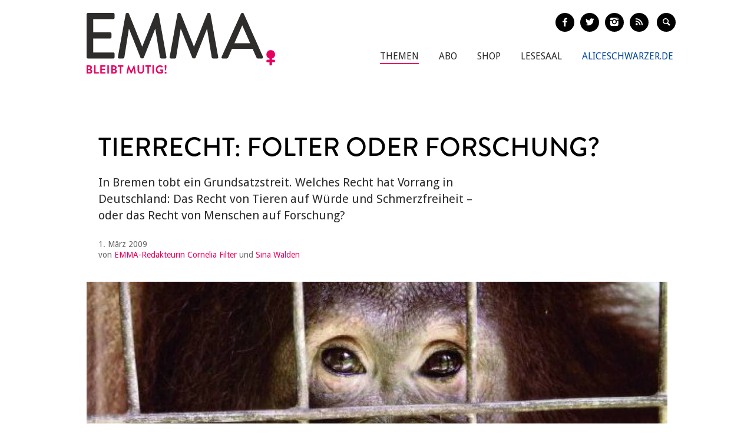

--- FILE ---
content_type: text/html; charset=utf-8
request_url: https://www.emma.de/artikel/tierrecht-folter-oder-forschung-263909
body_size: 15835
content:
<!DOCTYPE html>
<!--[if IEMobile 7]>
<html xmlns:fb="https://ogp.me/ns/fb#" xmlns:og='https://ogp.me/ns#'
      class="iem7 no-js"  lang="de" dir="ltr"><![endif]-->
<!--[if lte IE 6]>
<html xmlns:fb="https://ogp.me/ns/fb#" xmlns:og='https://ogp.me/ns#'
      class="ltie9 ltie8 ltie7 no-js"  lang="de" dir="ltr"><![endif]-->
<!--[if (IE 7)&(!IEMobile)]>
<html xmlns:fb="https://ogp.me/ns/fb#" xmlns:og='https://ogp.me/ns#'
      class="ltie9 ltie8 no-js"  lang="de" dir="ltr"><![endif]-->
<!--[if IE 8]>
<html xmlns:fb="https://ogp.me/ns/fb#" xmlns:og='https://ogp.me/ns#'
      class="ltie9 no-js"  lang="de" dir="ltr"><![endif]-->
<!--[if IE 9]>
<html xmlns:fb="https://ogp.me/ns/fb#" xmlns:og='https://ogp.me/ns#'
      class="ie9 no-js"  lang="de" dir="ltr" prefix="content: http://purl.org/rss/1.0/modules/content/ dc: http://purl.org/dc/terms/ foaf: http://xmlns.com/foaf/0.1/ og: http://ogp.me/ns# rdfs: http://www.w3.org/2000/01/rdf-schema# sioc: http://rdfs.org/sioc/ns# sioct: http://rdfs.org/sioc/types# skos: http://www.w3.org/2004/02/skos/core# xsd: http://www.w3.org/2001/XMLSchema#"><![endif]-->
<!--[if gt IE 9]><!-->
<html xmlns:fb="https://ogp.me/ns/fb#" xmlns:og='https://ogp.me/ns#'
      class="no-js"  lang="de" dir="ltr" prefix="content: http://purl.org/rss/1.0/modules/content/ dc: http://purl.org/dc/terms/ foaf: http://xmlns.com/foaf/0.1/ og: http://ogp.me/ns# rdfs: http://www.w3.org/2000/01/rdf-schema# sioc: http://rdfs.org/sioc/ns# sioct: http://rdfs.org/sioc/types# skos: http://www.w3.org/2004/02/skos/core# xsd: http://www.w3.org/2001/XMLSchema#">
<!--<![endif]-->

<head profile="http://www.w3.org/1999/xhtml/vocab">
    <meta charset="utf-8" />
<link rel="shortlink" href="https://www.emma.de/node/263909" />
<meta property="twitter:image" content="https://www.emma.de/sites/default/files/upload/field_teaser_image_square/2009/07/Affe_Jay_Ullal.jpg" />
<meta property="og:image" content="https://www.emma.de/sites/default/files/upload/field_teaser_image_square/2009/07/Affe_Jay_Ullal.jpg" />
<meta property="twitter:url" content="https://www.emma.de/artikel/tierrecht-folter-oder-forschung-263909" />
<meta property="og:url" content="https://www.emma.de/artikel/tierrecht-folter-oder-forschung-263909" />
<meta property="og:site_name" content="Emma" />
<meta property="og:type" content="article" />
<link rel="canonical" href="https://www.emma.de/artikel/tierrecht-folter-oder-forschung-263909" />
<meta name="description" content="In Bremen tobt ein Grundsatzstreit. Welches Recht hat Vorrang in Deutschland: Das Recht von Tieren auf Würde und Schmerzfreiheit – oder das Recht von Menschen auf Forschung?" />
<meta name="generator" content="Drupal 7 (http://drupal.org)" />
<meta property="twitter:description" content="In Bremen tobt ein Grundsatzstreit. Welches Recht hat Vorrang in Deutschland: Das Recht von Tieren auf Würde und Schmerzfreiheit – oder das Recht von Menschen auf Forschung?" />
<meta property="twitter:title" content="Tierrecht: Folter oder Forschung?" />
<meta property="twitter:creator" content="@EMMA_Magazin" />
<meta property="twitter:card" content="photo" />
<meta property="og:description" content="In Bremen tobt ein Grundsatzstreit. Welches Recht hat Vorrang in Deutschland: Das Recht von Tieren auf Würde und Schmerzfreiheit – oder das Recht von Menschen auf Forschung?" />
<meta property="og:title" content="Tierrecht: Folter oder Forschung?" />
<!-- etracker tracklet 4.1 -->
<script type="text/javascript">
//var et_pagename = "";
//var et_areas = "";
//var et_url = "";
//var et_target = "";
//var et_tval = "";
//var et_tonr = "";
//var et_tsale = 0;
//var et_basket = "";
//var et_cust = 0;
</script>
<script id="_etLoader" type="text/javascript" charset="UTF-8" data-respect-dnt="true" data-secure-code="N8Ktyx" src="//static.etracker.com/code/e.js"></script>
<!-- etracker tracklet 4.1 end -->
    <meta http-equiv="cleartype" content="on">
    <meta name="viewport" content="width=device-width, initial-scale=1.0"/>

            <link rel="shortcut icon"
              href="/sites/all/themes/emma/images/favicons/favicon-emma-neu.ico"
              type="image/vnd.microsoft.icon"/>

        <!-- EMMA Webfont Brandon Grotesque -->
        <link rel="stylesheet" href="https://use.typekit.net/wml3csu.css"/>

                    <title>Tierrecht: Folter oder Forschung? | EMMA</title>
        
        <link rel="apple-touch-icon" sizes="57x57"
              href="/sites/all/themes/emma/images/favicons/apple-icon-57x57.png">
        <link rel="apple-touch-icon" sizes="60x60"
              href="/sites/all/themes/emma/images/favicons/apple-icon-60x60.png">
        <link rel="apple-touch-icon" sizes="72x72"
              href="/sites/all/themes/emma/images/favicons/apple-icon-72x72.png">
        <link rel="apple-touch-icon" sizes="76x76"
              href="/sites/all/themes/emma/images/favicons/apple-icon-76x76.png">
        <link rel="apple-touch-icon" sizes="114x114"
              href="/sites/all/themes/emma/images/favicons/apple-icon-114x114.png">
        <link rel="apple-touch-icon" sizes="120x120"
              href="/sites/all/themes/emma/images/favicons/apple-icon-120x120.png">
        <link rel="apple-touch-icon" sizes="144x144"
              href="/sites/all/themes/emma/images/favicons/apple-icon-144x144.png">
        <link rel="apple-touch-icon" sizes="152x152"
              href="/sites/all/themes/emma/images/favicons/apple-icon-152x152.png">
        <link rel="apple-touch-icon" sizes="180x180"
              href="/sites/all/themes/emma/images/favicons/apple-icon-180x180.png">
        <link rel="icon" type="image/png" sizes="192x192"
              href="/sites/all/themes/emma/images/favicons/android-icon-192x192.png">
        <link rel="icon" type="image/png" sizes="32x32"
              href="/sites/all/themes/emma/images/favicons/favicon-32x32.png">
        <link rel="icon" type="image/png" sizes="96x96"
              href="/sites/all/themes/emma/images/favicons/favicon-96x96.png">
        <link rel="icon" type="image/png" sizes="16x16"
              href="/sites/all/themes/emma/images/favicons/favicon-16x16.png">
        <link rel="manifest" href="/sites/all/themes/emma/images/favicons/manifest.json">
        <meta name="msapplication-TileColor" content="#ffffff">
        <meta name="msapplication-TileImage"
              content="/sites/all/themes/emma/images/favicons/ms-icon-144x144.png">
        <meta name="theme-color" content="#ffffff">
                
    
    <link type="text/css" rel="stylesheet" href="https://www.emma.de/sites/default/files/css/css_y98C4LL38bO3BOyx8s72urr47YJlXQweNVpogCXtXpY.css" media="all" />
<link type="text/css" rel="stylesheet" href="https://fonts.googleapis.com/css?family=Droid+Sans:400,700|Droid+Serif:400italic,700" media="all" />
<link type="text/css" rel="stylesheet" href="https://www.emma.de/sites/default/files/css/css_jENQOQqZCRFGZK__DTefxYiXR2RUf03k1ugj3_Vg7vk.css" media="all" />
<link type="text/css" rel="stylesheet" href="https://www.emma.de/sites/default/files/css/css_C50HMg2QDt7mV0BtP91L0JRamT9L8GFqxFVjKwwWvV0.css" media="all" />
<link type="text/css" rel="stylesheet" href="https://www.emma.de/sites/default/files/css/css_PdnOaCf925AkvwlIQICejmNQuy3AC9ZAyHPg8Yze2lI.css" media="print" />
<link type="text/css" rel="stylesheet" href="https://www.emma.de/sites/default/files/css/css_j6lomnNKFoKzxVmb256GqvE5oFz7pnPTrwz_b3Ua-P4.css" media="all" />
<link type="text/css" rel="stylesheet" href="https://www.emma.de/sites/default/files/css/css_JISPTv03D8tEVrhb1eYno1ww0cjHLCJ4UwcvskzSiTQ.css" media="screen" />
    <script src="https://www.emma.de/sites/default/files/js/js_YdzeaBMt6jhIyoLW5uKc5AzGpM7XPnxycSPVEeRI2dU.js"></script>
<script src="https://www.emma.de/sites/default/files/js/js_ZDOaep6HA5A0eriyiN-YaNv7MHsjd-FIuFyilZ2o5cw.js"></script>
<script src="https://www.emma.de/sites/default/files/js/js_mw06s-gYd-ANxp8zZ_N-xVkvD8F3Tf5OMGUGwU-H6zY.js"></script>
<script src="https://www.emma.de/sites/default/files/js/js_NKqnZtJFJ7kOLgFtImt6zPjNNQBJGCuFD0ZYWV_BiUg.js"></script>
<script src="https://www.emma.de/sites/default/files/js/js_xBaUIBzWPQ_dhpSlEq0yarsDRMF_FkUZjbiDVJVYKXQ.js"></script>
<script>jQuery.extend(Drupal.settings, {"basePath":"\/","pathPrefix":"","ajaxPageState":{"theme":"emma","theme_token":"u3hbLIbrNRrUNPG_1hip225blgG0lG1yARsGy087b4Y","js":{"sites\/all\/themes\/emma\/js\/emm-scroll-handler.js":1,"sites\/all\/themes\/emma\/js\/contrib\/fancybox\/jquery.fancybox.pack.jq191.js":1,"sites\/all\/themes\/emma\/js\/contrib\/jquery.fitvids.js":1,"sites\/all\/themes\/emma\/js\/navigation.js":1,"sites\/all\/themes\/emma\/js\/lib\/ph-class-helper.js":1,"sites\/all\/themes\/emma\/js\/lib\/ph-debounce.js":1,"sites\/all\/themes\/emma\/js\/lib\/ph-toggle-class.js":1,"sites\/all\/themes\/emma\/js\/lib\/ph-scroll-class-raf.js":1,"sites\/all\/themes\/emma\/js\/ph-article-scroll-classes.js":1,"sites\/all\/themes\/emma\/js\/ph-toggle-elements.js":1,"sites\/all\/themes\/emma\/js\/contrib\/booklet\/jquery-ui-1.10.1.custom.min.jq191.js":1,"sites\/all\/themes\/emma\/js\/contrib\/booklet\/jquery.easing.1.3.jq191.js":1,"sites\/all\/themes\/emma\/js\/contrib\/booklet\/jquery.booklet.latest.min.jq191.js":1,"sites\/all\/themes\/emma\/js\/contrib\/jQuery-Validation-Engine\/js\/languages\/jquery.validationEngine-de.jq191.js":1,"sites\/all\/themes\/emma\/js\/contrib\/jQuery-Validation-Engine\/js\/jquery.validationEngine.jq191.js":1,"misc\/jquery.js":1,"misc\/jquery.once.js":1,"misc\/drupal.js":1,"sites\/all\/themes\/emma\/js\/contrib\/modernizr.custom.06088.js":1,"sites\/all\/libraries\/jquery\/jquery-1.9.1.min.js":1,"sites\/all\/modules\/contrib\/jqmulti\/js\/switch.js":1,"public:\/\/languages\/de_7zL18zt9xHkJLFuh7baaBOz0hczTNEf0j6R4cbZoT28.js":1,"sites\/all\/modules\/contrib\/field_group\/field_group.js":1,"sites\/all\/themes\/emma\/js\/script.js":1},"css":{"sites\/all\/modules\/contrib\/date\/date_api\/date.css":1,"modules\/user\/user.css":1,"https:\/\/fonts.googleapis.com\/css?family=Droid+Sans:400,700|Droid+Serif:400italic,700":1,"sites\/all\/modules\/contrib\/ctools\/css\/ctools.css":1,"sites\/all\/themes\/zen\/system.menus.css":1,"sites\/all\/themes\/emma\/css-sass\/all.css":1,"sites\/all\/themes\/emma\/css-sass\/print.css":1,"sites\/all\/themes\/emma\/js\/contrib\/booklet\/jquery.booklet.latest.modified.css":1,"sites\/all\/themes\/emma\/js\/contrib\/fancybox\/jquery.fancybox.custom.css":1}},"urlIsAjaxTrusted":{"\/suche":true},"field_group":{"div":"full"}});</script>
    <script async type="text/javascript" src="//storage.googleapis.com/adtags/emma/QMAX_emma.de_async.js"></script>

    <!--[if lt IE 9]>
    <script src="/sites/all/themes/emma/js/contrib/html5shiv-printshiv.js"></script>
    <![endif]-->
</head>
<body class="html not-front not-logged-in no-sidebars page-node page-node- page-node-263909 node-type-article node-with-grid section-artikel is-emma" >

    <p id="skip-link">
        <a href="#main-menu"
           class="element-invisible element-focusable">Zum Inhalt springen</a>
    </p>
<nav class="emm-nav-fixed-container">
    <div class="container_nav clearfix">
        <a class="emm-nav-logo-a" href="/"
           title="Startseite" rel="home" id="logo"><img
                src="/sites/all/themes/emma/images/logos/emma-logo.svg" />        </a>
        <a href="/thema/emma-abonnieren-311553" class="emm-probe-abo emm-roundbtn emm-roundbtn-yellow">Probe<br/>Abo!</a>    </div>
</nav>


<div id="page">
<header id="header" role="banner"
class="container clearfix grid-container-unsolid">
<a class="emm-logo-a" href="/"
title="Startseite" rel="home" id="logo"><img
src="/sites/all/themes/emma/images/logos/emma-logo.svg" /> </a>
<button class="navigation__button">
<span class="navigation__button--hamburger">
<span>Menü einblenden/ausblenden</span>
</span>
<span class="navigation__button--description">Menü</span>
</button>
<ul class="emm-share-buttons emm-header-socials">
<li><a href="https://www.facebook.com/emma.magazin" target="_blank"
class="emm-footer-social entypo-facebook"></a></li>
<li><a href="https://twitter.com/EMMA_Magazin" target="_blank"
class="emm-footer-social entypo-twitter"></a></li>
<li><a href="https://www.instagram.com/emma.magazin/" target="_blank"
class="emm-footer-social entypo-instagram"></a></li>
<li><a href="/rss.xml" target="_blank" class="emm-footer-social entypo-rss"></a></li>
<li class="emm-search-form"><form action="/suche" method="get" id="views-exposed-form-suche-page-2" accept-charset="UTF-8"><div><div class="views-exposed-form">
<div class="views-exposed-widgets clearfix">
<div id="edit-combine-wrapper" class="views-exposed-widget views-widget-filter-combine">
<label for="edit-combine">
Suchbegriff </label>
<div class="views-widget">
<div class="form-item form-type-textfield form-item-combine">
<input class="emm-search-field form-text" type="text" id="edit-combine" name="combine" value="" size="30" maxlength="128" />
</div>
</div>
</div>
<div class="views-exposed-widget views-submit-button">
<input type="submit" id="edit-submit-suche" name="" value="" class="form-submit" /> </div>
</div>
</div>
</div></form></li>
<li><a href="" class="emm-footer-social entypo-search emm-search-field-toggler"></a></li>
</ul>
<div class="header__region region region-header">
<div id="block-system-main-menu" class="block block-system emm-nav block-menu first odd" role="navigation">
<ul class="menu"><li class="menu__item is-active-trail is-leaf first leaf active-trail"><a href="http://www.emma.de/thema/themen-107881" class="menu__link">Themen</a></li>
<li class="menu__item is-leaf leaf"><a href="/abo" class="menu__link">Abo</a></li>
<li class="menu__item is-leaf leaf"><a href="https://www.emma.de/shop" class="menu__link">Shop</a></li>
<li class="menu__item is-leaf leaf"><a href="/lesesaal" class="menu__link">Lesesaal</a></li>
<li class="menu__item is-leaf leaf"><a href="https://www.aliceschwarzer.de" class="menu__link emm-blue emm-nav-alice">AliceSchwarzer.de</a></li>
<li class="menu__item is-leaf last leaf"><a href="https://www.emma.de/" class="menu__link emm-red emm-nav-emma">Emma.de</a></li>
</ul>
</div><!-- /.block -->
<div id="block-views-exp-suche-page-2" class="block block-views emm-search-form last even">
<form action="/suche" method="get" id="views-exposed-form-suche-page-2" accept-charset="UTF-8"><div><div class="views-exposed-form">
<div class="views-exposed-widgets clearfix">
<div id="edit-combine-wrapper" class="views-exposed-widget views-widget-filter-combine">
<label for="edit-combine">
Suchbegriff </label>
<div class="views-widget">
<div class="form-item form-type-textfield form-item-combine">
<input class="emm-search-field form-text" type="text" id="edit-combine" name="combine" value="" size="30" maxlength="128" />
</div>
</div>
</div>
<div class="views-exposed-widget views-submit-button">
<input type="submit" id="edit-submit-suche" name="" value="" class="form-submit" /> </div>
</div>
</div>
</div></form>
</div><!-- /.block -->
</div>
</header>
<div id="main">
<!-- Beginning Async AdSlot 1 for Ad unit EMMA-Frauenverlags_GmbH/emma.de ### size: [[728,90],[800,250],[900,250],[[320,50],[320,75],[320,100]] -->
<div id='div-gpt-ad-468478718952317814-1'>
</div>
<!-- End AdSlot 1 -->
<div id="content" class="column" role="main">
<a id="main-content"></a>
<div
class="container clearfix grid-container-solid">
<article
class="node-263909 node node-article view-mode-full clearfix" about="/artikel/tierrecht-folter-oder-forschung-263909" typeof="sioc:Item foaf:Document">
<div class="grid-slots-wrapper">
<div class="grid-slot grid-slot-1d1 grid-slot-first grid-slot-last">
<div class="box grid-box-article">
<header>
<h1 class="grid-box-title">Tierrecht: Folter oder Forschung?</h1>
<p class="emm-article-teaser">In Bremen tobt ein Grundsatzstreit. Welches Recht hat Vorrang in Deutschland: Das Recht von Tieren auf Würde und Schmerzfreiheit &ndash; oder das Recht von Menschen auf Forschung?</p>
<div class="emm-article-author clearfix">
<span
class="emm-article-date date-display-single">1. März 2009</span>
<span class="emm-article-author-name">
von
<a class="emm-article-author-link"
href="/authors/cornelia-filter"
typeof="skos:Concept"
property="rdfs:label skos:prefLabel"
datatype="">EMMA-Redakteurin Cornelia Filter</a>
und
<a class="emm-article-author-link"
href="/authors/sina-walden"
typeof="skos:Concept"
property="rdfs:label skos:prefLabel"
datatype="">Sina Walden</a>
</span>
</div>
<div class="grid-box-image">
<a href="https://www.emma.de/sites/default/files/upload/field_teaser_image_square/2009/07/Affe_Jay_Ullal.jpg"><img typeof="foaf:Image" src="https://www.emma.de/sites/default/files/styles/width_986px_2by1/public/upload/field_teaser_image_square/2009/07/Affe_Jay_Ullal.jpg?itok=FfUb2hBL" width="986" height="493" alt="" /></a> <div class="grid-box-image-caption">
</div>
</div>
</header>
<div class="emm-meta-actions emm-noprint">
<span class="screen-reader-text">Artikel teilen</span>
<ul class="emm-share-buttons">
<li>
<a
href="http://www.facebook.com/sharer.php?u=https%3A%2F%2Fwww.emma.de%2Fartikel%2Ftierrecht-folter-oder-forschung-263909"
title="Artikel auf Facebook teilen"
class="emm-share-btn emm-share-btn-facebook entypo-facebook"
onclick="javascript:window.open(this.href,
'', 'menubar=no,toolbar=no,resizable=yes,scrollbars=yes,height=350,width=600');return false;"></a>
</li>
<li>
<a
href="https://twitter.com/intent/tweet?url=https%3A%2F%2Fwww.emma.de%2Fartikel%2Ftierrecht-folter-oder-forschung-263909"
title="Artikel auf Twitter teilen"
class="emm-share-btn emm-share-btn-twitter entypo-twitter"
onclick="javascript:window.open(this.href,
'', 'menubar=no,toolbar=no,resizable=yes,scrollbars=yes,height=350,width=600');return false;"></a>
</li>
<li>
<a
href="mailto:?subject=Tierrecht: Folter oder Forschung?&amp;body=Diesen interessanten Artikel habe ich auf Emma.de entdeckt: https%3A%2F%2Fwww.emma.de%2Fartikel%2Ftierrecht-folter-oder-forschung-263909"
target="_blank" title="per E-Mail verschicken"
class="emm-share-btn entypo-mail"></a></li>
<li><a href="javascript:window.print()" title="Artikel drucken"
class="emm-share-btn emm-share-btn-dark entypo-print"></a>
</li>
</ul>
</div>
<div class="grid-box-body">
<p>So kontrovers wie zurzeit wurde in Deutschland noch nie über Affenversuche gestritten. Auslöser: 24 Makaken in einem Bremer Versuchslabor unter Leitung des Neurobiologen Prof. Dr. Andreas Kreiter. Zwar experimentiert dieser Hirnforscher schon seit 1998 mit Rhesus- und &shy;Javaneraffen der Primatengattung Makaken; zwar versuchen TierschützerInnen, dies schon seit 1998 zu verhindern &ndash; aber einer breiten Öffentlichkeit fiel erst jetzt auf, was im Institut für Hirnforschung an der Universität Bremen getrieben wird. Nämlich dies:</p>
<p>Über zwei Jahre werden Jungtiere für das Bedienen von Knöpfen an einem Bildschirm dressiert. Dann bohren Professor Kreiter und sein Team den Affen jeweils zwei Löcher in den Schädel. Auf dem Scheitel über dem einen Bohrloch wird mit Acryl-Zement dauerhaft ein Titan-Zylinder befestigt, durch den Elektroden mittels hauchdünner Drähte direkt ins Gehirn gesenkt werden können. Aus dem anderen Bohrloch ragt ein Metallbolzen. Er dient zur Fixierung des Affenkopfes an einen &quot;Primatenstuhl&quot;.</p>
<p>Während die gefesselten Affen stimulierende Bilder auf einem Bildschirm betrachten und dabei durch das Drücken von Knöpfen Aufgaben lösen müssen, werden ihre Gehirnströme gemessen. Das Thema dieser Grundlagenforschung lautet: &quot;raumzeitliche Dynamik kognitiver Prozesse des Säugetiergehirns.&quot; Es soll ergründet werden, &quot;wie das Gehirn aus der Fülle der &shy;Informationen der äußeren Welt jene von Bedeutung auswählt&quot; (Spiegel).</p>
<p>In Deutschland hält man sich seit 1992 an die stillschweigende Übereinkunft, Menschenaffen von Experimenten zu verschonen. Doch Versuche mit so genannten gewöhnlichen Affen, wie Kreiters Makaken, sind gang und gäbe, jedoch genehmigungspflichtig. Im kleinsten deutschen Bundesland Bremen obliegt die Entscheidungs&shy;hoheit Ingelore Rosenkötter (SPD), der streitbaren Senatorin für Frauen, Arbeit, Soziales und Gesundheit. Die ihr unterstellte Gesundheitsbehörde hatte seit 1998 alle drei Jahre wieder Kreiters Affenversuche bewilligt. Doch im Oktober 2008 verweigerte sie die erneute Genehmigung. Dagegen wehrten sich der Hirnforscher und die Universitätsleitung mit einem Eilantrag beim Bremer Verwaltungsgericht.</p>
<p>Das Gericht gestattete am 19. Dezember 2008 die &quot;vorläufige Fortsetzung&quot; der Affenversuche, längstens jedoch bis zum Ablauf von zwei Monaten nach Eingang eines (bei Redaktionsschluss noch ausstehenden) Widerspruchbescheids der Genehmigungsbehörde. Eine über diesen Zeitrahmen hinausgehende Fortsetzung der Affenversuche lehnte das Gericht ab.</p>
<p>Doch die Bremer Makaken sind noch nicht gerettet. Der Rechtstreit kann noch Jahre dauern. Denn Prof. Kreiter und die Universität Bremen sind entschlossen, alle Gerichtsinstanzen bis hin zum Bundesverfassungsgericht anzurufen. Es geht ihnen, sagen sie, grundsätzlich um die &quot;Freiheit der Forschung&quot;.</p>
<p>Bei diesem Rechtsstreit prallen zwei Verfassungsprinzipien aufeinander: Der als Staatsziel im Grundgesetz verankerte Tierschutz, unverbindlich &ndash; und das Grundrecht der Freiheit von Forschung und Lehre, verbindlich. Gleichzeitig spielt das deutsche Tierschutzgesetz eine Rolle: Dieses gestattet Versuche an Wirbeltieren nur dann, &quot;wenn die zu erwartenden Schmerzen, Leiden oder Schäden der Versuchstiere im Hinblick auf den Versuchszweck ethisch vertretbar sind&quot; und nicht durch alternative Versuchsmethoden ersetzt werden können.</p>
<p>Professor Kreiter beteuert, seine Makaken würden nicht leiden. Das Gehirn sei unempfindlich für Schmerzen, sagt er. Die Affen lassen sich angeblich sogar &quot;freiwillig&quot; an den Primatenstuhl fesseln. Das Lösen der Aufgaben bereite den Tieren Kurzweil, behauptet der Forscher. Vor allem aber sei seine neurobiologische Grundlagenforschung an Affen ethisch grundsätzlich &shy;vertretbar, weil sie der angewandten medizinischen Forschung für Menschen neue Erkenntnisse über Epilepsie, Schizophrenie, Alzheimer und Demenz liefere.</p>
<p>Dem halten TierschützerInnen entgegen: Die intelligenten Makaken suchten ja nur deshalb Kurzweil, weil sie sich wegen der nicht artgerechten Haltung in engen Käfigen langweilen. Und trotz der Schmerzunempfindlichkeit des Gehirns sei es unerträglich für die Affen, dauerhaft mit zwei Löchern im Kopf sowie mit Zement und Metall auf dem Schädel leben zu müssen. Außerdem lasse Kreiter seine Makaken dürsten, um sie willig zu machen; bei Versuchskooperation würden sie mit Apfelsaft belohnt. Zudem praktiziere Kreiter nun schon seit über zehn Jahren diese immer gleiche &quot;Affen-Folter&quot; &ndash; bislang ohne Resultat für den menschlichen Nutzen.</p>
<p>Hinter Ingelore Rosenkötter und ihrer Gesundheitsbehörde steht im Bremer Parlament ein fraktionsübergreifendes Bündnis von Abgeordneten, das sich aufgrund des Drucks der Basis formiert hat. 80.000 Bremer BürgerInnen, darunter 300 WissenschaftlerInnen, forderten seit 1998 via Unterschriften: &quot;Keine Primatenforschung an der Uni Bremen!&quot; Hinter Prof. Kreiter und der Universitätsleitung stehen Millionen &ndash; Millionen Euro: das Geld des mächtigen Wissenschaftsbundes Deutsche Forschungsgemeinschaft, der Kreiters Affenversuche finanziert, weil er sie für unverzichtbar hält. Auch der Deutsche Hochschulverband solidarisierte sich. Geschäftsführer Dr. Michael Hartmer ereiferte sich am 24. November 2008 in der FAZ: &quot;Die Schaffung tierversuchsfreier Zonen ist rechtswidrig, unwissenschaftlich, lächerlich und atmet den reaktionären Geist der siebziger Jahre, als man versuchte, der Atomkraft den Zugang zum heimischen Anger zu verwehren.&quot;</p>
<p>Doch ist es nicht eher rückständig, dass bisher kaum Geld in die Entwicklung alternativer Versuchsmethoden investiert wurde? Gleichzeitig steigen die Zahlen der deutschlandweit in Versuchen &quot;verbrauchten&quot; gewöhnlichen Affen rasant: von 1.671 Tieren im Jahr 2004 auf 2.487 Tiere 2007!</p>
<p>Das Tierschutzgesetz schreibt vor: &quot;Bei der Entscheidung, ob Tierversuche unerlässlich sind, ist der jeweilige Stand der wissenschaftlichen Erkenntnisse zugrunde zu legen und zu prüfen.&quot; Und da gäbe es so einiges an neuen Erkenntnissen. 2007 zum Beispiel erregte die italienische Verhaltensforscherin Elsa Adessi in Prag auf einem internationalen Primatologenkongress mit Kapuzineraffen Aufsehen. Diese zur Gattung der Neuweltaffen gehörenden Primaten gelten auch als gewöhnliche Affen und werden deshalb für Versuchszwecke verwendet. In ihrer Heimat, dem südamerikanischen Dschungel, benutzen Kapuzineraffen wie Menschenaffen Werkzeuge. Das war schon länger bekannt. Aber die Erkenntnis, dass sie auch mit Geld umgehen können, ist neu.</p>
<p>Elsa Adessi hatte zehn Kapuzineraffen beigebracht, den Wert von verschiedenfarbigen Chips zu taxieren: Für einen grauen Chip gab es nur eine Erdnuss, für einen hellgelben drei Erdnüsse usw. Die schlauen Kapuzineraffen kapierten schnell, wie Gewinnmaximierung funktioniert. Hatten sie die Wahl zwischen vielen Chips mit geringem Wert und wenigen Chips mit hohem Wert, wählten sie die höherwertigen, für die sie mehr Erdnüsse bekamen. Adessi in Prag: &quot;Dazu müssen sie die Addition beherrschen und die symbolische Bedeutung der Chips begreifen. Das Verständnis von Symbolen ist eine Fähigkeit, die bislang nur beim Menschen und in geringem Ausmaß bei Schimpansen festgestellt wurde.&quot;</p>
<p>VerhaltensforscherInnen interessiert zunehmend auch die &quot;emotionale Intelligenz&quot;, die der Mensch bis vor kurzem für sich allein beansprucht hat. Ein <em>Spiegel</em>-Spezial-Heft über &quot;Die Entschlüsselung des Gehirns&quot; widmete 2003 ein ganzes Kapitel den Emotionen der Tiere. Der Befund überrascht TierfreundInnen vermutlich nicht sonderlich. Das Spiegel-Spezial präsentierte als große Überraschung Erkenntnisse wie: Elefanten trauern, Wale liebkosen sich, Hunde winseln aus Scham und Rhesusaffen hungern aus Mitleid. &quot;In einem staunenswerten Experiment verzichteten Rhesus&shy;affen darauf, an einer Kette zu ziehen, was ihnen Futter verschaffte, wenn sie damit &shy;zugleich bewirkten dass ein Artgenosse einen Stromschlag erhielt &ndash; lieber verzichteten sie stunden-, in einigen Fällen sogar tagelang auf Nahrung.&quot;</p>
<p>Hut ab vor den Rhesusaffen! Denn ein berühmtes vergleichbares Experiment des amerikanischen Psychologen Standley Milgram mit Menschen ergab 1963 genau das Gegenteil. StudentInnen, die bei KommilitonInnen durch bestrafende Stromstöße den Lernerfolg steigern sollten, waren auf Befehl dazu bereit, die (scheinbare) Stromzufuhr bis zur tödlichen Dosis zu steigern. Dieser Menschenversuch, mit dem Milgram die Bereitschaft testen wollte, wie weit wir Menschen gehen, wenn wir Anweisungen erhalten, ArtgenossInnen zu terrorisieren und zu töten, ist in anderen Ländern und zu anderen Zeiten mehrfach wiederholt worden. Mit gleichem Ergebnis: 90 Prozent der ProbandInnen unterwarfen sich fraglos der Befehlsgewalt einer vermeintlichen Autoritätsperson.</p>
<p>Sind Rhesusaffen also die besseren Menschen? Jedenfalls sind sie eng mit uns verwandt &ndash; so eng, dass der amerikanische Psychologe und Verhaltensforscher Harry Harlow 1956 auf die Idee kam, anhand von Rhesusaffen zu ergründen, was neugeborene Menschenkinder an ihren Müttern lieben.</p>
<p>Gleich nach der Geburt steckte der Professor in seinem Versuchslabor an der Universität von Wisconsin Rhesusaffenkinder allein in Käfige. Dort hatten sie nur Gesellschaft von zwei &quot;Muttermaschinen&quot;: die eine ein Drahtgestell mit einem Milch spendenden Metallnippel, die andere ein mit einem Frotteehandtuch umwickelter, kuscheliger Pappkegel. Wurde den Rhesusäffchen diese Behaglichkeitsquelle weggenommen, kreischten sie verzweifelt und &shy;koteten sich ein. Die Entfernung der Milch&shy;quelle hingegen entlockte ihnen allenfalls ein Wimmern. Zwar hatten Harlow und sein Team erwartet, &quot;dass der Trost des Körperkontakts eine grundlegende Liebesvariable ist&quot;: &quot;Doch wir hatten nicht erwartet, dass er die Nahrungsvariable so vollständig in den Schatten stellen würde.&quot;</p>
<p>Die Botschaft kam an. Kinderärzte und Kinderpsychologen, die in USA bis dahin empfohlen hatten, menschliche Säuglinge durch körperliche Distanz zu disziplinieren, rieten nun, sie auf den Arm und mit ins Bett zu nehmen. Das Stillen, bei dem sich die schlecht beratenen Mütter in den 1950er Jahren ohnehin nur nach der Uhr und nicht nach Säuglingsbedürfnissen richteten, war fortan ganz und gar verpönt &ndash; worüber sich die Lebensmittelindustrie freute.</p>
<p>1966 nahm Harry Harlow dann auch noch das &quot;Mutterverhalten&quot; von erwachsenen Rhesusaffen ins Visier, &quot;die in ihrer Kindheit keine Beziehungen zu Müttern und ihresgleichen hatten&quot;. Aus den malträtierten Affenkindern waren Soziopathen geworden. Sie lehnten jeglichen Kontakt zu Artgenossen ab und verweigerten die Paarung. Also konstruierte der Psychologie&shy;professor ein &quot;Vergewaltigungsgestell&quot;. Mit dem Ergebnis, dass die vergewaltigten Affenweibchen später ihre Kinder töteten.</p>
<p>Früher sind in Europa massenweise Schimpansen als Versuchstiere &quot;verbraucht&quot; worden. Der stillschweigende Verzicht auf Versuche mit Menschenaffen in Deutschland liegt &ndash; neben den hohen Kosten, den geringen Zuchterfolgen und den meist enttäuschenden Versuchsergebnissen &ndash; vermutlich an der Entschlüsselung des Schimpansen-Genoms: Es unterscheidet sich von dem des Menschen nur um 1,3 Prozent, 98,7 Prozent haben Menschen und Schimpansen gemeinsam. Auch das Genom der Rhesusaffen ist inzwischen entschlüsselt worden: Sie haben 93,5 Prozent ihres &shy;Erbguts mit uns Menschen gemein.</p>
<p>Allerdings waren die Genforscher laut Ärzteblatt &quot;verblüfft&quot; darüber, &quot;dass einige gesunde Gene der Makaken Ähnlichkeiten mit Genmutationen aufweisen, die beim Menschen Krankheiten auslösen&quot;, darunter &quot;Hirnschäden&quot; und &quot;mentale Retardierung&quot;. Auch bei Antikörpern, die im Immunsystem von Rhesusaffen und anderen Makaken ungefährlich sind, aber beim Menschen &quot;einen lebensgefährlichen Zytokinsturm entfachen&quot;, zeigen sich &quot;Grenzen des Tiermodells&quot;.</p>
<p>TierrechtlerInnen weisen seit Jahren darauf hin, dass Resultate aus Affenversuchen nicht zwangsläufig auch für Menschen gelten. Ein berühmtberüchtigter Beleg dafür sind die 111 Schimpansen, die bei der amerikanischen Raumfahrtbehörde und der US-Airforce als Testpersonen für Erdumrundungskapseln und Schleudersitze ausgedient hatten. Die Nachfahren von Ham und Emos, den ersten Primaten im All, wurden an ein privates Labor verkauft, das den HI-Virus erforschte. Doch Schimpansen erkranken nicht an Aids, stellte sich heraus. Sie starben trotzdem zuhauf, weil sie wie Gegenstände behandelt und in Einzelkäfigen gefangen gehalten wurden.</p>
<p>Wegen ihrer Untauglichkeit für die Aids-Forschung sollten die 21 Überlebenden getötet werden. Nur dank einer durch alle Gerichtsinstanzen verfochtenen und schließlich 1999 in Washington gewonnenen Klage gelang es dem &quot;Zentrum für die Pflege gefangener Schimpansen&quot; aus Florida, das zu verhindern.</p>
<p>Die US-Gesundheitsbehörde NIH (National Institute for Health) hatte bereits 1997 angeordnet, alle &quot;überzähligen&quot; Schimpansen aus staatlichen Laboren Auffangstationen zu übereignen, anstatt sie zu töten. Diesem Vorbild folgte der amerikanische Pharmakonzern Baxter für all seine ausgedienten Versuchsaffen: auch für die des fusionierten Pharmaunternehmens Immuno in Österreich. 2001 schloss Baxter einen Vertrag mit der Safari- und Abenteuer GmbH in Gänserndorf bei Wien. Es wurde vereinbart, dass die Immuno-Affen in den Besitz der GmbH übergehen und der Pharmakonzern ihnen bis zum Jahr 2012 eine Pension zahlt.</p>
<p>Im Winter 2002 zogen 150 Affen, darunter 45 Schimpansen, vom Immuno-Labor in Orth in das neu erbaute Affenzentrum in Gänserndorf um. Die Verhaltensforscherin Signe Preuschoft übernahm die wissenschaftliche Leitung eines Forschungsprojekts über die Resozialisierung von Versuchsaffen: &quot;Das bedeutete vor allem, die Schimpansen, die jahrzehntelang in Einzelhaft waren, an ein Leben in sozialen Gruppen zu gewöhnen.&quot;</p>
<p>Die Wissenschaftswelt horchte auf, die Medien berichteten begeistert, Jane Goodall zeigte sich bei einem Besuch &quot;sehr angetan&quot; vom Modell Gänserndorf. Doch im Januar 2004 meldete die Safari- und Abenteuer GmbH plötzlich Konkurs an. Zurzeit halten in Gänserndorf sieben Tierpflegerinnen mit 47 Affen die Stellung: 41 Schimpansen, fünf Rhesusaffen und ein Schweinsaffe. Die anderen Affen hat der Konkursverwalter europaweit in Zoos untergebracht. Die in Gänserndorf verbliebenen Tiere sind so traumatisiert, dass man ihnen einen erneuten Ortswechsel nicht zumuten kann.</p>
<p>Österreich rühmt sich, das fortschrittlichste Tierschutzgesetz Europas zu haben, auch weil es &quot;Tierombudsmännern und -frauen&quot; erlaubt, wie AnwältInnen Tierrechte einzuklagen. In Deutschland wird seit Jahren darum gerungen. Aber nur der tierfreundliche Stadtstaat Bremen hat das hierzulande so genannte Verbandsklagerecht für Tierschutz- und Tierrechtsvereine eingeführt, das Land Sachsen hat jüngst einen entsprechenden Antrag abgelehnt. Ohne ein solches Klagerecht bei Verstößen gegen das Tierschutzgesetz bleibt auch die hart erkämpfte, 2002 erfolgte Aufnahme des Staatsziels Tierschutz ins Grundgesetz (Artikel 20 a) wirkungslos. Denn deutsche Staatsanwaltschaften und Gerichte haben erfahrungsgemäß kein Interesse am Tierschutz und stellen Strafverfahren, die auf polizeilichen Ermittlungen und privaten Anzeigen beruhen, reihenweise ein.</p>
<p>Auch Tierschutzvereine in Österreich monieren, dass auf die schönen Worte im am 1. Januar 2005 in Kraft getretenen österreichischen Tierschutzgesetz keine Taten gefolgt sind. Im Juli 2007 jedoch erschien im Fall Gänserndorf ein Hoffnungsschimmer am Horizont. Damals beauftragte das Bundesparlament (Nationalrat) das für den Tierschutz zuständige Bundesgesundheitsministerium einstimmig damit, die &quot;dauerhafte Unterbringung der Affen sicher zu stellen&quot;, und zwar in Gänserndorf. Die von Baxter errichteten Affenhäuser sollten sogar artgerechte Außengehege erhalten. Eine Trägergesellschaft sollte gegründet werden. Das Konzept dafür sollte ein Projektteam aus VertreterInnen des Bundesgesundheitsministeriums, des Bundeslandes Niederösterreich, der Firma Baxter und der Konkursverwaltung erarbeiten. Auf das Ergebnis warten die sieben Tierpflegerinnen und die 47 Affen heute noch. Aber der sie unterstützende Verein &#39;hopE: Menschen für Affen&#39; gibt die Hoffnung nicht auf. Obfrau Renate Foidl: &quot;Es muss doch möglich sein, die pensionierten Versuchsaffen für das Leid, das ihnen für uns Menschen zugefügt wurde, mit etwas Lebensqualität zu entschädigen.&quot;</p>
<p>Weil Affen zwischen 40 und 60 Jahre alt werden, ist diese &quot;Entschädigung&quot; teuer. Durch das amerikanische Affenprojekt in Österreich wurden bei europäischen TierschützerInnen Wünsche geweckt, die in Europa weder Industrie noch Wissenschaft erfüllen wollen. Die europäischen Versuchslaborbetreiber ziehen es vor, die &shy;Unterhaltskosten für ausrangierte Versuchsaffen der holländischen Privatstiftung &#39;Stichting Aap&#39; (AAP) aufzuhalsen, deren Auffangstation in Almere weltweit als vorbildlich gilt. Dort kümmern sich 240 MitarbeiterInnen rund um die Uhr um 350 gequälte exotische Tiere aus Versuchslaboren, Zirkussen und Privathaltung. Damit mehr Opfer von Tierquälerei in artgerechter Haltung leben können, baut AAP derzeit in Spanien auf einem 180 Hektar großen Gelände ein Freigehege.</p>
<p>Stiftungsdirektor David van Gennep forderte am 24. April 2007 bei einer Kundgebung auf dem Münchner Marienplatz &quot;das sofortige Verbot aller Affenversuche in Europa&quot;. Der 24. April ist der Internationale Tag des Versuchstiers. 20 deutsche Tierschutz- und Tierrechtsgruppen hatten München zum Kundgebungsort erwählt, um die oberbayerische Genehmigungsbehörde zu unterstützen, die dem Klinikum Großhadern keine Affenversuche mehr &shy;bewilligen wollte. Dieses Verbot hat seit 2008 rechtlichen Bestand. Grund: Das Klinikum hatte zwar bei Gericht einen Eilwiderspruch eingereicht, aber keine Begründung nachgereicht. Warum wohl nicht? Vielleicht weil sich Affenversuche für die Hirnforschung nur noch schwer begründen lassen.</p>
<p>Gerade in den Neurowissenschaften bieten die rasant leistungsfähiger werdenden Computer ungeahnte Möglichkeiten. So versicherte der Physiker Felix Schürmann vom Polytechnikum Lausanne 2006 auf der internationalen Supercomputerkonferenz (ISC) in Dresden: &quot;Der Großrechner ermöglicht uns, korrekte Modelle für 10.000 Nervenzellen zu erstellen.&quot; Die Simulation von Hirnfunktionen mit Supercomputern sei ein &quot;Schlüssel zum Verständnis von Nervenleiden&quot;. Auch kann inzwischen mittels Kernspin- und Positronen-Emissions-Tomographie sowie am Kopf angebrachter Elektroden Hirnforschung direkt am Menschen betrieben werden.</p>
<p>Wie auch immer: In punkto &shy;Affen&shy;versuche herrscht in Deutschland weiterhin Rechtsunsicherheit. Die könnte mit einem schlichten Verbot im Tierschutz&shy;gesetz beseitigt werden. Aber für eine solche Reform findet sich im Berliner Bundestag zur Zeit keine Mehrheit &ndash; nicht zuletzt wegen der einflussreichen Lobbys von Pharmakonzernen und Wissenschaftsbünden. Doch auch die Affen haben eine Lobby, die ist zwar weniger mächtig, aber zahlreich. Nicht nur organisierte TierschützerInnen und TierrechtlerInnen sind gegen Affenversuche, sondern wohl auch Millionen von BürgerInnen. Das jedenfalls lässt sich aus einer Blitzumfrage der Süddeutschen Zeitung im November 2008 zum Fall Kreiter in Bremen schließen: 90 Prozent der Befragten waren für die ausnahmslose &shy;Abschaffung aller Tierversuche!</p>
<p>Noch ist in Bremen nichts entschieden. Die Eröffnung des Hauptverfahrens beim Verwaltungsgericht steht noch aus. Bis dahin, so erklärten die Richter in ihrer Eilentscheidung vom 19. Dezember 2008, sei es &quot;notwendig, den Sachverhalt weiter aufzuklären&quot;. Im Anschluss daran seien &quot;schwierige und bislang nicht abschließend geklärte Rechtsfragen zu beantworten&quot;. Also noch Zeit, der streitbaren Senatorin Ingelore Rosenkötter und ihrer Gesundheitsbehörde den Rücken zu stärken. Zum Beispiel am 24. April, dem Internationalen Tag des Versuchstiers.</p> </div>
<div class="emm-meta-actions emm-noprint">
<span class="screen-reader-text">Artikel teilen</span>
<ul class="emm-share-buttons">
<li>
<a
href="http://www.facebook.com/sharer.php?u=https%3A%2F%2Fwww.emma.de%2Fartikel%2Ftierrecht-folter-oder-forschung-263909"
title="Artikel auf Facebook teilen"
class="emm-share-btn emm-share-btn-facebook entypo-facebook"
onclick="javascript:window.open(this.href,
'', 'menubar=no,toolbar=no,resizable=yes,scrollbars=yes,height=350,width=600');return false;"></a>
</li>
<li>
<a
href="https://twitter.com/intent/tweet?url=https%3A%2F%2Fwww.emma.de%2Fartikel%2Ftierrecht-folter-oder-forschung-263909"
title="Artikel auf Twitter teilen"
class="emm-share-btn emm-share-btn-twitter entypo-twitter"
onclick="javascript:window.open(this.href,
'', 'menubar=no,toolbar=no,resizable=yes,scrollbars=yes,height=350,width=600');return false;"></a>
</li>
<li>
<a
href="mailto:?subject=Tierrecht: Folter oder Forschung?&amp;body=Diesen interessanten Artikel habe ich auf Emma.de entdeckt: https%3A%2F%2Fwww.emma.de%2Fartikel%2Ftierrecht-folter-oder-forschung-263909"
target="_blank" title="per E-Mail verschicken"
class="emm-share-btn entypo-mail"></a></li>
<li><a href="javascript:window.print()" title="Artikel drucken"
class="emm-share-btn emm-share-btn-dark entypo-print"></a>
</li>
</ul>
</div>
<div class="emm-article-meta-list clearfix">
<dl class="emm-article-meta-list-item-wrapper clearfix">
<dt class="emm-article-meta-list-label">Ausgabe</dt>
<dd class="emm-article-meta-list-item"> <span class="emm-article-meta-list-item-item">
<a href="/ausgabe/emma-ausgabe-maerzapril-2009-274513" typeof="skos:Concept" property="rdfs:label skos:prefLabel"
datatype=""> EMMA Ausgabe März/April 2009</a> </span>
</dd>
</dl>
<dl class="emm-article-meta-list-item-wrapper clearfix">
<dt class="emm-article-meta-list-label">Format</dt>
<dd class="emm-article-meta-list-item"> <span class="emm-article-meta-list-item-item">
<a href="/formats/bericht" typeof="skos:Concept" property="rdfs:label skos:prefLabel" datatype="">Bericht</a> </span>
</dd>
</dl>
<dl class="emm-article-meta-list-item-wrapper clearfix">
<dt class="emm-article-meta-list-label">Themen</dt>
<dd class="emm-article-meta-list-item"> <span class="emm-article-meta-list-item-item">
<a href="/thema/tierrecht" typeof="skos:Concept" property="rdfs:label skos:prefLabel" datatype="">Tierrecht</a> </span>
<span class="emm-article-meta-list-item-item">
<a href="/thema/forschung" typeof="skos:Concept" property="rdfs:label skos:prefLabel" datatype="">Forschung</a> </span>
<span class="emm-article-meta-list-item-item">
<a href="/thema/ethik" typeof="skos:Concept" property="rdfs:label skos:prefLabel" datatype="">Ethik</a> </span>
<span class="emm-article-meta-list-item-item">
<a href="/thema/gehirnforschung" typeof="skos:Concept" property="rdfs:label skos:prefLabel" datatype="">Gehirnforschung</a> </span>
<span class="emm-article-meta-list-item-item">
<a href="/thema/tierrechtsbewegung" typeof="skos:Concept" property="rdfs:label skos:prefLabel" datatype="">Tierrechtsbewegung</a> </span>
<span class="emm-article-meta-list-item-item">
<a href="/thema/verhaltensforschung" typeof="skos:Concept" property="rdfs:label skos:prefLabel" datatype="">Verhaltensforschung</a> </span>
</dd>
</dl>
</div>
</div>
</div>
</div>
</article>
<a href="http://www.emma.de/artikel/blurred-roles-die-antwort-auf-thickes-sexismus-hit-311612" rel="prev"
class="emm-arrow emm-arrow-left emm-noprint">
<div class="emm-arrow-content">
<span class="emm-arrow-overline">Voriger Artikel</span>
<h3 class="emm-arrow-title">Die Antwort auf Thickes Sexismus-Hit!</h3>
<p class="emm-arrow-teaser">Na endlich: Es gibt eine Gegenversion zu Robin Thickes sexistischem Sommerhit „Blurred Lines“ -</p>
</div>
</a>
<a href="http://www.emma.de/artikel/sieg-fuer-den-rechtsstaat-strauss-kahn-kommt-vor-gericht-311613" rel="next"
class="emm-arrow emm-arrow-right emm-noprint">
<div class="emm-arrow-content">
<span class="emm-arrow-overline">Nächster Artikel</span>
<h3 class="emm-arrow-title">Strauss-Kahn kommt vor Gericht!</h3>
<p class="emm-arrow-teaser">Es war nicht sicher, ob die Richter in Lille es gegen alle politischen Widerstände wagen würden,</p>
</div>
</a>
</div><!-- /.node--article -->
<div class="container grid-container-unsolid clearfix emm-noprint">
<div class="grid-slots-wrapper">
<script type="text/javascript">
jq191(document).ready(function ($) {
$("#booklet").booklet({
pagePadding: 0,
width: 602,
height: 401,
arrows: true,
nextControlTitle: 'weiter blättern',
previousControlTitle: 'zurück blättern',
change:
function () {
var $first_page = $('body').find('.b-page-0');
if ($first_page.hasClass('b-p1') != true) {
$('body').find('.booklet-nav-prev').removeClass('is-hidden');
$('body').find('.booklet-zoom').addClass('is-hidden');
} else {
$('.booklet-nav-prev').addClass('is-hidden');
$('body').find('.booklet-zoom').removeClass('is-hidden');
}
},
});
$('.booklet-zoom-iframe').fancybox({
'autoScale': false,
'width': '98%',
'height': '90%',
'type': 'iframe',
'fitToView': true,
});
});
</script>
<div class="grid-slot grid-slot-1d3 grid-slot-first clearfix">
<div id="booklet-cover">
<a href="http://www.emma.de/thema/shop-311549/"><img typeof="foaf:Image" src="https://www.emma.de/sites/default/files/styles/edition_8_300x400/public/2026_01_titel_600x800_rand.jpg?itok=-w5X-CGs" width="300" height="400" alt="" /></a> </div>
</div>
<div class="ds-booklet grid-slot grid-slot-2d3 grid-slot-last clearfix">
<div class="box">
<div class='booklet-zoom'>
<a href="https://www.emma.de/sites/default/files/002_003_inhalt_32.pdf"
class="booklet-zoom-iframe" title="Inhalt lesen">&nbsp;</a>
</div>
<div class='booklet-nav booklet-nav-prev'>
&blacktriangleright;
</div>
<div id="booklet">
<div>
<img src='/./sites/default/files/editions/2026/2026_01/0002.jpg' />
</div><div>
<img src='/./sites/default/files/editions/2026/2026_01/0003.jpg' />
</div><div>
<img src='/./sites/default/files/editions/2026/2026_01/0004.jpg' />
</div><div>
<img src='/./sites/default/files/editions/2026/2026_01/0005.jpg' />
</div><div>
<img src='/./sites/default/files/editions/2026/2026_01/0006.jpg' />
</div><div>
<img src='/./sites/default/files/editions/2026/2026_01/0007.jpg' />
</div><div>
<img src='/./sites/default/files/editions/2026/2026_01/0008.jpg' />
</div><div>
<img src='/./sites/default/files/editions/2026/2026_01/0009.jpg' />
</div><div>
<img src='/./sites/default/files/editions/2026/2026_01/0010.jpg' />
</div><div>
<img src='/./sites/default/files/editions/2026/2026_01/0011.jpg' />
</div><div>
<img src='/./sites/default/files/editions/2026/2026_01/0012.jpg' />
</div><div>
<img src='/./sites/default/files/editions/2026/2026_01/0013.jpg' />
</div><div>
<img src='/./sites/default/files/editions/2026/2026_01/0014.jpg' />
</div><div>
<img src='/./sites/default/files/editions/2026/2026_01/0015.jpg' />
</div><div>
<img src='/./sites/default/files/editions/2026/2026_01/0016.jpg' />
</div><div>
<img src='/./sites/default/files/editions/2026/2026_01/0017.jpg' />
</div><div>
<img src='/./sites/default/files/editions/2026/2026_01/0018.jpg' />
</div><div>
<img src='/./sites/default/files/editions/2026/2026_01/0019.jpg' />
</div><div>
<img src='/./sites/default/files/editions/2026/2026_01/0020.jpg' />
</div><div>
<img src='/./sites/default/files/editions/2026/2026_01/0021.jpg' />
</div><div>
<img src='/./sites/default/files/editions/2026/2026_01/0022.jpg' />
</div><div>
<img src='/./sites/default/files/editions/2026/2026_01/0023.jpg' />
</div><div>
<img src='/./sites/default/files/editions/2026/2026_01/0024.jpg' />
</div><div>
<img src='/./sites/default/files/editions/2026/2026_01/0025.jpg' />
</div><div>
<img src='/./sites/default/files/editions/2026/2026_01/0026.jpg' />
</div><div>
<img src='/./sites/default/files/editions/2026/2026_01/0027.jpg' />
</div><div>
<img src='/./sites/default/files/editions/2026/2026_01/0028.jpg' />
</div><div>
<img src='/./sites/default/files/editions/2026/2026_01/0029.jpg' />
</div><div>
<img src='/./sites/default/files/editions/2026/2026_01/0030.jpg' />
</div><div>
<img src='/./sites/default/files/editions/2026/2026_01/0031.jpg' />
</div><div>
<img src='/./sites/default/files/editions/2026/2026_01/0032.jpg' />
</div><div>
<img src='/./sites/default/files/editions/2026/2026_01/0033.jpg' />
</div><div>
<img src='/./sites/default/files/editions/2026/2026_01/0034.jpg' />
</div><div>
<img src='/./sites/default/files/editions/2026/2026_01/0035.jpg' />
</div><div>
<img src='/./sites/default/files/editions/2026/2026_01/0036.jpg' />
</div><div>
<img src='/./sites/default/files/editions/2026/2026_01/0037.jpg' />
</div><div>
<img src='/./sites/default/files/editions/2026/2026_01/0038.jpg' />
</div><div>
<img src='/./sites/default/files/editions/2026/2026_01/0039.jpg' />
</div><div>
<img src='/./sites/default/files/editions/2026/2026_01/0040.jpg' />
</div><div>
<img src='/./sites/default/files/editions/2026/2026_01/0041.jpg' />
</div><div>
<img src='/./sites/default/files/editions/2026/2026_01/0042.jpg' />
</div><div>
<img src='/./sites/default/files/editions/2026/2026_01/0043.jpg' />
</div><div>
<img src='/./sites/default/files/editions/2026/2026_01/0044.jpg' />
</div><div>
<img src='/./sites/default/files/editions/2026/2026_01/0045.jpg' />
</div><div>
<img src='/./sites/default/files/editions/2026/2026_01/0046.jpg' />
</div><div>
<img src='/./sites/default/files/editions/2026/2026_01/0047.jpg' />
</div><div>
<img src='/./sites/default/files/editions/2026/2026_01/0048.jpg' />
</div><div>
<img src='/./sites/default/files/editions/2026/2026_01/0049.jpg' />
</div><div>
<img src='/./sites/default/files/editions/2026/2026_01/0050.jpg' />
</div><div>
<img src='/./sites/default/files/editions/2026/2026_01/0051.jpg' />
</div><div>
<img src='/./sites/default/files/editions/2026/2026_01/0052.jpg' />
</div><div>
<img src='/./sites/default/files/editions/2026/2026_01/0053.jpg' />
</div><div>
<img src='/./sites/default/files/editions/2026/2026_01/0054.jpg' />
</div><div>
<img src='/./sites/default/files/editions/2026/2026_01/0055.jpg' />
</div><div>
<img src='/./sites/default/files/editions/2026/2026_01/0056.jpg' />
</div><div>
<img src='/./sites/default/files/editions/2026/2026_01/0057.jpg' />
</div><div>
<img src='/./sites/default/files/editions/2026/2026_01/0058.jpg' />
</div><div>
<img src='/./sites/default/files/editions/2026/2026_01/0059.jpg' />
</div><div>
<img src='/./sites/default/files/editions/2026/2026_01/0060.jpg' />
</div><div>
<img src='/./sites/default/files/editions/2026/2026_01/0061.jpg' />
</div><div>
<img src='/./sites/default/files/editions/2026/2026_01/0062.jpg' />
</div><div>
<img src='/./sites/default/files/editions/2026/2026_01/0063.jpg' />
</div><div>
<img src='/./sites/default/files/editions/2026/2026_01/0064.jpg' />
</div><div>
<img src='/./sites/default/files/editions/2026/2026_01/0065.jpg' />
</div><div>
<img src='/./sites/default/files/editions/2026/2026_01/0066.jpg' />
</div><div>
<img src='/./sites/default/files/editions/2026/2026_01/0067.jpg' />
</div><div>
<img src='/./sites/default/files/editions/2026/2026_01/0068.jpg' />
</div><div>
<img src='/./sites/default/files/editions/2026/2026_01/0069.jpg' />
</div><div>
<img src='/./sites/default/files/editions/2026/2026_01/0070.jpg' />
</div><div>
<img src='/./sites/default/files/editions/2026/2026_01/0071.jpg' />
</div><div>
<img src='/./sites/default/files/editions/2026/2026_01/0072.jpg' />
</div><div>
<img src='/./sites/default/files/editions/2026/2026_01/0073.jpg' />
</div><div>
<img src='/./sites/default/files/editions/2026/2026_01/0074.jpg' />
</div><div>
<img src='/./sites/default/files/editions/2026/2026_01/0075.jpg' />
</div><div>
<img src='/./sites/default/files/editions/2026/2026_01/0076.jpg' />
</div><div>
<img src='/./sites/default/files/editions/2026/2026_01/0077.jpg' />
</div><div>
<img src='/./sites/default/files/editions/2026/2026_01/0078.jpg' />
</div><div>
<img src='/./sites/default/files/editions/2026/2026_01/0079.jpg' />
</div><div>
<img src='/./sites/default/files/editions/2026/2026_01/0080.jpg' />
</div><div>
<img src='/./sites/default/files/editions/2026/2026_01/0081.jpg' />
</div><div>
<img src='/./sites/default/files/editions/2026/2026_01/0082.jpg' />
</div><div>
<img src='/./sites/default/files/editions/2026/2026_01/0083.jpg' />
</div><div>
<img src='/./sites/default/files/editions/2026/2026_01/0084.jpg' />
</div><div>
<img src='/./sites/default/files/editions/2026/2026_01/0085.jpg' />
</div><div>
<img src='/./sites/default/files/editions/2026/2026_01/0086.jpg' />
</div><div>
<img src='/./sites/default/files/editions/2026/2026_01/0087.jpg' />
</div><div>
<img src='/./sites/default/files/editions/2026/2026_01/0088.jpg' />
</div><div>
<img src='/./sites/default/files/editions/2026/2026_01/0089.jpg' />
</div><div>
<img src='/./sites/default/files/editions/2026/2026_01/0090.jpg' />
</div><div>
<img src='/./sites/default/files/editions/2026/2026_01/0091.jpg' />
</div><div>
<img src='/./sites/default/files/editions/2026/2026_01/0092.jpg' />
</div><div>
<img src='/./sites/default/files/editions/2026/2026_01/0093.jpg' />
</div><div>
<img src='/./sites/default/files/editions/2026/2026_01/0094.jpg' />
</div><div>
<img src='/./sites/default/files/editions/2026/2026_01/0095.jpg' />
</div><div>
<img src='/./sites/default/files/editions/2026/2026_01/0096.jpg' />
</div><div>
<img src='/./sites/default/files/editions/2026/2026_01/0097.jpg' />
</div><div>
<img src='/./sites/default/files/editions/2026/2026_01/0098.jpg' />
</div><div>
<img src='/./sites/default/files/editions/2026/2026_01/0099.jpg' />
</div><div>
<img src='/./sites/default/files/editions/2026/2026_01/0100.jpg' />
</div> </div>
<div class='booklet-nav booklet-nav-next'>
&blacktriangleright;
</div>
</div>
</div>
</div>
</div>
<div
class="container clearfix grid-container-unsolid emm-article-front-page-link">
<a href="/" class="emm-btn-red form-submit emm-noprint">Zur Startseite</a> </div>
</div><!-- /#content -->
</div><!-- /#main -->
</div><!-- /#page -->
<footer id="footer-bottom" class="emm-footer region region-bottom">
<div class="container clearfix grid-container-unsolid">
<div class="grid-slot grid-slot-1d1">
<div id="block-menu-menu-footer" class="block block-menu first last odd" role="navigation">
<ul class="menu"><li class="menu__item is-leaf first leaf"><a href="/abo" class="menu__link">Abo</a></li>
<li class="menu__item is-leaf leaf"><a href="/shop" class="menu__link">Shop</a></li>
<li class="menu__item is-leaf leaf"><a href="/presse-311590" class="menu__link">Presse</a></li>
<li class="menu__item is-leaf leaf"><a href="http://www.emma.de/thema/anzeige-aufgeben-311907" class="menu__link">Anzeigen</a></li>
<li class="menu__item is-leaf leaf"><a href="/legal" class="menu__link">AGB</a></li>
<li class="menu__item is-leaf leaf"><a href="http://www.emma.de/thema/widerrufsrecht-317293" class="menu__link">Widerrufsrecht</a></li>
<li class="menu__item is-leaf leaf"><a href="/datenschutz-311822" class="menu__link">Datenschutz</a></li>
<li class="menu__item is-leaf leaf"><a href="http://www.emma.de/thema/service-311589" class="menu__link">Service</a></li>
<li class="menu__item is-leaf leaf"><a href="https://www.emma.de/thema/offene-stellen-336629" class="menu__link">Offene Stellen</a></li>
<li class="menu__item is-leaf leaf"><a href="/impressum" class="menu__link">Impressum</a></li>
<li class="menu__item is-leaf last leaf"><a href="/kontakt-306562" class="menu__link">Kontakt</a></li>
</ul>
</div><!-- /.block -->
<ul class="emm-share-buttons emm-footer-socials">
<li><a href="https://www.facebook.com/emma.magazin" target="_blank" class="emm-footer-social entypo-facebook"></a></li>
<li><a href="https://twitter.com/EMMA_Magazin" target="_blank" class="emm-footer-social entypo-twitter"></a></li>
<li><a href="https://www.instagram.com/emma.magazin/" target="_blank" class="emm-footer-social entypo-instagram"></a></li>
<li><a href="
/rss.xml " target="_blank" class="emm-footer-social entypo-rss"></a></li>
</ul>
</div>
</div>
</footer><!-- region__footer -->
<script src="https://www.emma.de/sites/default/files/js/js_72peRV9jGV4D3nfsgbwBj5WU6hbKTkgKifIre7RpqbU.js"></script>
<script src="https://www.emma.de/sites/default/files/js/js_6wdVjxGpKrhfj7SiYau7DwGFo7Yz-Ulb4G_wMN6cHPE.js"></script>
<script src="https://www.emma.de/sites/default/files/js/js_7NBGuQij7X_2iAqoyrYtoLDMRCnUIINJFaws_PeSjaM.js"></script>
<div class="emm-top-btn">
    <span class="emm-top-icon">›</span>
    <span class="emm-top-desc">nach oben</span>
</div>
</body>
</html>
